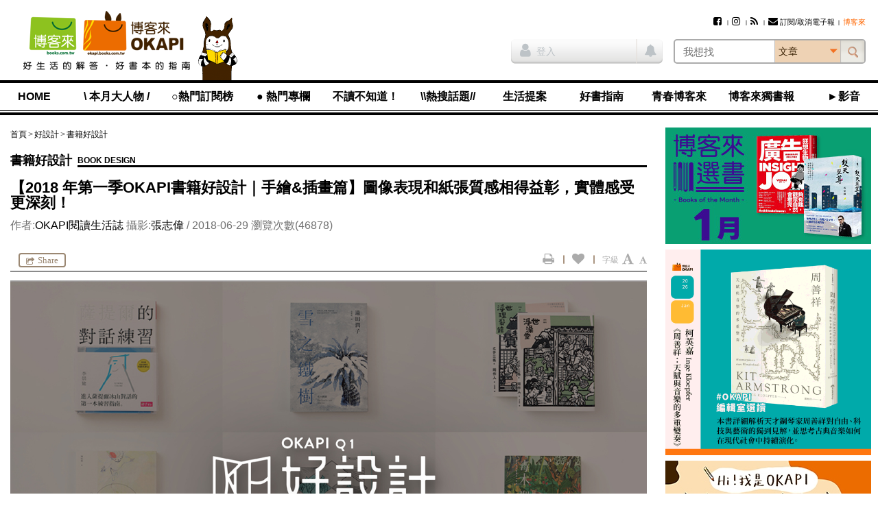

--- FILE ---
content_type: text/html; charset=utf-8
request_url: https://www.google.com/recaptcha/api2/aframe
body_size: 175
content:
<!DOCTYPE HTML><html><head><meta http-equiv="content-type" content="text/html; charset=UTF-8"></head><body><script nonce="jqP6A5mLmO4V-C980mGkOg">/** Anti-fraud and anti-abuse applications only. See google.com/recaptcha */ try{var clients={'sodar':'https://pagead2.googlesyndication.com/pagead/sodar?'};window.addEventListener("message",function(a){try{if(a.source===window.parent){var b=JSON.parse(a.data);var c=clients[b['id']];if(c){var d=document.createElement('img');d.src=c+b['params']+'&rc='+(localStorage.getItem("rc::a")?sessionStorage.getItem("rc::b"):"");window.document.body.appendChild(d);sessionStorage.setItem("rc::e",parseInt(sessionStorage.getItem("rc::e")||0)+1);localStorage.setItem("rc::h",'1768926884514');}}}catch(b){}});window.parent.postMessage("_grecaptcha_ready", "*");}catch(b){}</script></body></html>